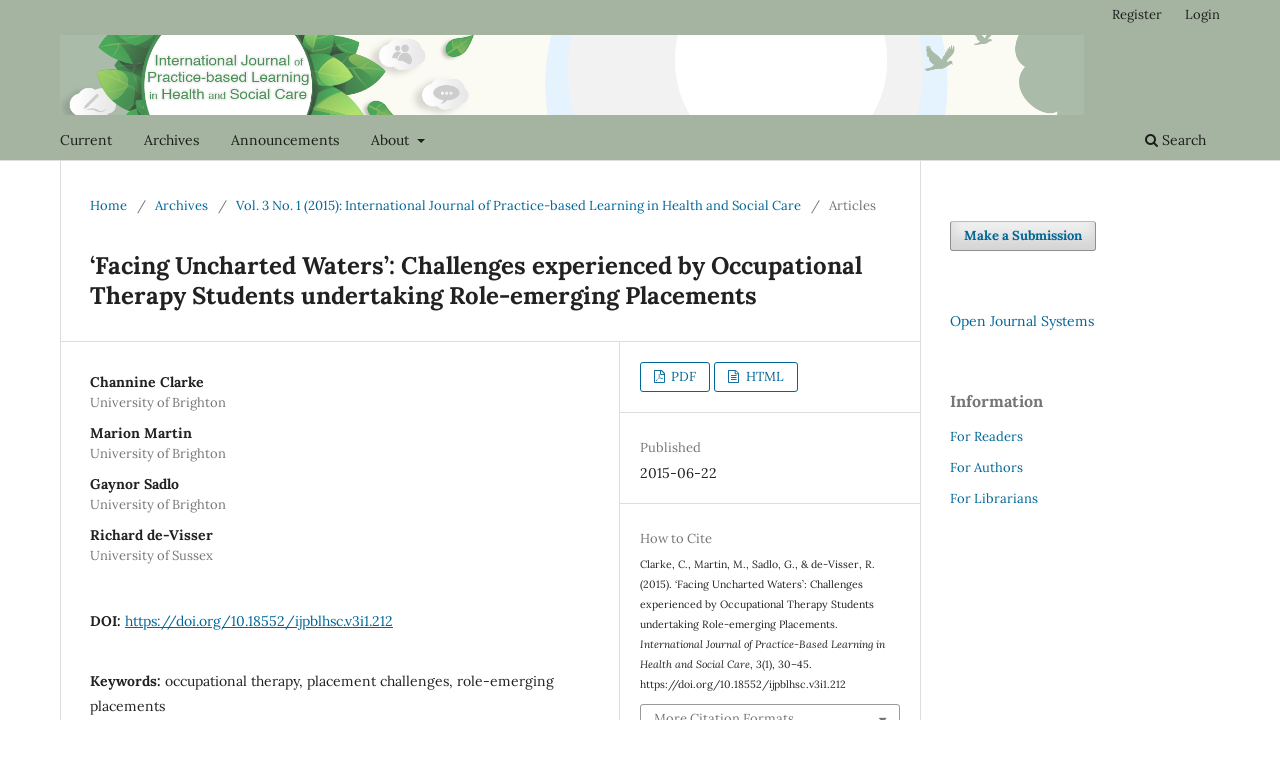

--- FILE ---
content_type: text/html; charset=utf-8
request_url: https://publications.coventry.ac.uk/index.php/pblh/article/view/212
body_size: 8836
content:
<!DOCTYPE html>
<html lang="en-US" xml:lang="en-US">
<head>
	<meta charset="utf-8">
	<meta name="viewport" content="width=device-width, initial-scale=1.0">
	<title>
		‘Facing Uncharted Waters’: Challenges experienced by Occupational Therapy Students undertaking Role-emerging Placements
							| International Journal of Practice-based Learning in Health and Social Care
			</title>

	
<meta name="generator" content="Open Journal Systems 3.3.0.8">
<link rel="schema.DC" href="http://purl.org/dc/elements/1.1/" />
<meta name="DC.Creator.PersonalName" content="Channine Clarke"/>
<meta name="DC.Creator.PersonalName" content="Marion Martin"/>
<meta name="DC.Creator.PersonalName" content="Gaynor Sadlo"/>
<meta name="DC.Creator.PersonalName" content="Richard de-Visser"/>
<meta name="DC.Date.created" scheme="ISO8601" content="2015-06-22"/>
<meta name="DC.Date.dateSubmitted" scheme="ISO8601" content="2015-06-22"/>
<meta name="DC.Date.issued" scheme="ISO8601" content="2015-07-03"/>
<meta name="DC.Date.modified" scheme="ISO8601" content="2022-01-24"/>
<meta name="DC.Description" xml:lang="en" content="Role-emerging placements, which take place in settings where there are no on-site occupational therapy educators, are increasingly being used within occupational therapy curricula internationally. Although literature on such placements is increasing, little has explored the early stages and demands of such placements. Interpretative phenomenological analysis was used to gain an understanding of how five MSc pre-registration occupational therapy students experienced and ascribed meaning to their role-emerging placements. Interviews were carried out with the students within one month of their role-emerging placement. This article explores one of the themes that emerged from the study, ‘Thrown in’, that reflected the challenges students faced in the early days of their placement. Key findings revealed that students found the early stages of placement cognitively, emotionally and ontologically demanding. They felt temporarily lost, anxious and overwhelmed by their experience, which impacted on their sense of self. Recommendation is made that consideration is given to students’ ontological discomfort, or ‘sense of being’ on placement and pre-placement preparation."/>
<meta name="DC.Format" scheme="IMT" content="application/pdf"/>
<meta name="DC.Format" scheme="IMT" content="text/html"/>
<meta name="DC.Identifier" content="212"/>
<meta name="DC.Identifier.pageNumber" content="30-45"/>
<meta name="DC.Identifier.DOI" content="10.18552/ijpblhsc.v3i1.212"/>
<meta name="DC.Identifier.URI" content="https://publications.coventry.ac.uk/index.php/pblh/article/view/212"/>
<meta name="DC.Language" scheme="ISO639-1" content="en"/>
<meta name="DC.Rights" content="Copyright (c)  "/>
<meta name="DC.Rights" content=""/>
<meta name="DC.Source" content="International Journal of Practice-based Learning in Health and Social Care"/>
<meta name="DC.Source.ISSN" content="2051-6223"/>
<meta name="DC.Source.Issue" content="1"/>
<meta name="DC.Source.Volume" content="3"/>
<meta name="DC.Source.URI" content="https://publications.coventry.ac.uk/index.php/pblh"/>
<meta name="DC.Subject" xml:lang="en" content="occupational therapy"/>
<meta name="DC.Subject" xml:lang="en" content="placement challenges"/>
<meta name="DC.Subject" xml:lang="en" content="role-emerging placements"/>
<meta name="DC.Title" content="‘Facing Uncharted Waters’: Challenges experienced by Occupational Therapy Students undertaking Role-emerging Placements"/>
<meta name="DC.Type" content="Text.Serial.Journal"/>
<meta name="DC.Type" xml:lang="en" content="Interpretative phenomenology"/>
<meta name="DC.Type.articleType" content="Articles"/>
<meta name="gs_meta_revision" content="1.1"/>
<meta name="citation_journal_title" content="International Journal of Practice-based Learning in Health and Social Care"/>
<meta name="citation_journal_abbrev" content="IJPBL"/>
<meta name="citation_issn" content="2051-6223"/> 
<meta name="citation_author" content="Channine Clarke"/>
<meta name="citation_author_institution" content="University of Brighton"/>
<meta name="citation_author" content="Marion Martin"/>
<meta name="citation_author_institution" content="University of Brighton"/>
<meta name="citation_author" content="Gaynor Sadlo"/>
<meta name="citation_author_institution" content="University of Brighton"/>
<meta name="citation_author" content="Richard de-Visser"/>
<meta name="citation_author_institution" content="University of Sussex"/>
<meta name="citation_title" content="‘Facing Uncharted Waters’: Challenges experienced by Occupational Therapy Students undertaking Role-emerging Placements"/>
<meta name="citation_language" content="en"/>
<meta name="citation_date" content="2015/06/22"/>
<meta name="citation_volume" content="3"/>
<meta name="citation_issue" content="1"/>
<meta name="citation_firstpage" content="30"/>
<meta name="citation_lastpage" content="45"/>
<meta name="citation_doi" content="10.18552/ijpblhsc.v3i1.212"/>
<meta name="citation_abstract_html_url" content="https://publications.coventry.ac.uk/index.php/pblh/article/view/212"/>
<meta name="citation_keywords" xml:lang="en" content="occupational therapy"/>
<meta name="citation_keywords" xml:lang="en" content="placement challenges"/>
<meta name="citation_keywords" xml:lang="en" content="role-emerging placements"/>
<meta name="citation_pdf_url" content="https://publications.coventry.ac.uk/index.php/pblh/article/download/212/pdf"/>
<meta name="citation_fulltext_html_url" content="https://publications.coventry.ac.uk/index.php/pblh/article/view/212/html"/>
<meta name="citation_reference" content="Alsop, A., Donald, M. (1996) Making the most of fieldwork education: a practical approach. London: Chapman Hall"/>
<meta name="citation_reference" content="Banks, S. and Head, B. (2004) ‘Partnering Occupational Therapy and Community Development’. Canadian Journal of Occupational Therapy 71 (1), 5-8"/>
<meta name="citation_reference" content="Barnett, R. (2007) A Will to Learn. Maidenhead: Open University Press, McGraw Hill."/>
<meta name="citation_reference" content="Bilics, A.R., Lamothe, H. and Murphy, C. (2002) ‘The Community Practicum: an Opportunity to Synthesise Learning for Emerging Practices’. Occupational Therapy in Healthcare 16, 69-73."/>
<meta name="citation_reference" content="Bossers, A., Cook, J., Polatajko, H. and Laine, C. (1997) ‘Understanding the Role-emerging Fieldwork Placement’. Canadian Journal of Occupational Therapy 64 (1), 70-81"/>
<meta name="citation_reference" content="Clarke, C. (2012) Occupational Therapy Students’ Experiences of Role-emerging Placements and their Influence on Professional Practice. Unpublished PhD Thesis. Brighton: University of Brighton"/>
<meta name="citation_reference" content="Clarke, C., Martin, M., Sadlo, G., de-Visser, R. (2014a) ‘The Development on an Authentic Professional Identify on Role-emerging Placements’. British Journal of Occupational Therapy 77 (5), 222-229"/>
<meta name="citation_reference" content=""/>
<meta name="citation_reference" content="Clarke, C., de-Visser, R., Martin, M., Sadlo, G. (2014b) ‘Role-emerging Placements: a Useful Model for Occupational Therapy Practice Education? A Review of the Literature’. International Journal of Practice-based Learning in Health and Social Care 2 (2), 14-26"/>
<meta name="citation_reference" content="Clarke, C., Martin, M., de-Visser, R., Sadlo, G. (2015) ‘Sustaining Professional Identity in Practice Following Role-emerging Placements’. British Journal of Occupational Therapy 78 (1), 42-50"/>
<meta name="citation_reference" content="College of Occupational Therapists (2006) Developing the Occupational Therapy Profession: Providing New Work-based Learning Opportunities for Students. London: COT"/>
<meta name="citation_reference" content="Cooper, R. and Raine, R. (2009) ‘Role-emerging Placements are an Essential Risk for the Development of theOccupational Therapy Profession: the Debate’. British Journal of Occupational Therapy 72 (9), 416-418"/>
<meta name="citation_reference" content="Dancza, K., Warren, A., Copley, J., Rodger, S., Moran, M., Mckay, E. and Taylor, A. (2013) ‘Learning Experiences on Role-emerging Placements: An Exploration from the Students’ Perspective. Australian Occupational Therapy Journal 60 (6), 427-435"/>
<meta name="citation_reference" content="Edwards, M. and Thew, M. (2011) ‘Models of role emerging placements’. in Role Emerging Occupational Therapy. ed. by Thew,M. Edwards, M. Baptiste, S. and Molineux, M.. Chichester: Wiley-Blackwell, 15-35"/>
<meta name="citation_reference" content="Evans, N.J., Forney, D.S., Guido, F.M., Patton, L.D. and Renn, K.A. (2010) Student Development in College: Theory, Research and practice. 2nd edn. San Francisco: Jossey-Bass"/>
<meta name="citation_reference" content="Fieldhouse, F. and Fedden, T. (2009) ‘Exploring the Learning Process on a Role-emerging Practice Placement: a Qualitative Study’. British Journal of Occupational Therapy 72 (7), 302-307"/>
<meta name="citation_reference" content="Fisher, A. and Savin-Baden, M. (2002) ‘Modernising Fieldwork, Part 2: Realising the Potential’. British Journal of Occupational Therapy 65 (6), 275-282"/>
<meta name="citation_reference" content="Fortune, T., Farnworth, L. and McKinstry, C. (2006) ‘Project-focussed Fieldwork: Core Business or Fieldwork Fillers?’ Australian Occupational Therapy Journal 53, 233-236"/>
<meta name="citation_reference" content="Gilbert Hunt, S. (2006) ‘A Practice Placement Education Model Based upon a Primary Health Care Perspective Used in South Australia’. British Journal of Occupational Therapy 69 (2), 81-85"/>
<meta name="citation_reference" content="Healy, J. (2005) ‘Practice placements: at breaking point?’. OT News 2, 35"/>
<meta name="citation_reference" content="Hook, A. and Kenney, C. (2007) ‘Evaluating Role Emerging Placements’. OT News 7, 25"/>
<meta name="citation_reference" content="Huddleston, R. (1999) ‘Clinical Placements for the Professions Allied to Medicine, Part 1: a Summary’. British Journal of Occupational Therapy62 (5), 213-219"/>
<meta name="citation_reference" content="James, C. and Prigg, A. (2004) ‘A Self-directed Fieldwork Program to Provide Alternative Occupational Health Placements for Undergraduate Occupational Therapy Students’. Australian Occupational Therapy Journal 51, 60-68"/>
<meta name="citation_reference" content="Jarvis, P. (2010) Adult Education and Lifelong Learning, Theory and Practice. 4th edn. Oxon: Routledge"/>
<meta name="citation_reference" content="Kirke, P., Layton, N. and Sim, J. (2007) ‘Informing Fieldwork Design: Key Elements to Quality in Fieldwork Education for Undergraduate Occupational Therapy Students’. Australian Occupational Therapy Journal54, 13-22"/>
<meta name="citation_reference" content="Lave, J. and Wenger, E. (2003) Situated Learning: Legitimate Peripheral Participation. Cambridge: Cambridge University Press"/>
<meta name="citation_reference" content="Mackenzie, A., Craik, C., Tempest, S., Cordingly, K., Buckingham, I. and Hale, S. (2007) ‘Interprofessional Learning in Practice’. British Journal of Occupational Therapy 70 (8), 358-361"/>
<meta name="citation_reference" content="Martin, M., Morris, J., Moore A., Sadlo, G. and Crouch, V. (2004) ‘Evaluating Practice Education Models in Occupational Therapy: Comparing 1:1, 2:1 and 3:1 Placements’. British Journal of Occupational Therapy 67 (5), 192-200"/>
<meta name="citation_reference" content="Mulholland, S. and Derdall, M. (2005) ‘A Strategy for Supervising Occupational Therapy Students at Community Sites’. Occupational Therapy International 12 (1), 28-43"/>
<meta name="citation_reference" content="Overton A, Clarke M, Thomas Y (2009) ‘A Review of Non-traditional Occupational Therapy Practice Placement Education: a Focus on Role-emerging and Project Placements’. British Journal of Occupational Therapy 72 (7), 294-301"/>
<meta name="citation_reference" content=""/>
<meta name="citation_reference" content="Prigg, A. and Mackenzie, L. (2002) ‘Project Placements for Undergraduate Occupational Therapy Students: Design, Implementation and Evaluation’. Occupational Therapy International 9 (3), 210-236"/>
<meta name="citation_reference" content="Rodger, S., Thomas, Y., Dickson, D., McBryde, C., Broadbridge, J., Hawkins, R and Edwards, A. (2007) ‘Putting Students to Work: Valuing Fieldwork Placements as a Mechanism for Recruitment and Shaping the Future Occupational Therapy Workforce’. Australian Occupational Therapy Journa54, 94-97"/>
<meta name="citation_reference" content="Rodger, S., Thomas, Y., Holley, S., Springfield, E., Broadbridge, J., Greber, C., Mcbryde, C., Hawkins, R., Banks, R. (2009) ‘Increasing the Occupational Therapy Mental Health Workforce through Innovative Practice Education: Evaluation of an Innovative Practice Education Placement Trial in Mental Health’. Australian Occupational Therapy Journal 56 (6), 409-417"/>
<meta name="citation_reference" content="Sadlo, G. and Craik, C. (2005) ‘Time for Creative Action’. OT News 3, 22"/>
<meta name="citation_reference" content="Shaw, R. (2010) Embedding Reflexivity Within Experiential Qualitative Psychology. Qualitative Research in Psychology 7, 233-243"/>
<meta name="citation_reference" content="Smith, J.A., Flowers, P. and Larkin, M. (2009) Interpretative Phenomenological Analysis. London: SAGE Publications Ltd."/>
<meta name="citation_reference" content="Soloman, P. and Jung, B. (2006) ‘An Interprofessional Role-emerging Placement in HIV Rehabilitation’. International Journal of Therapy and Rehabilitation 13 (2), 59-64"/>
<meta name="citation_reference" content="Sweeney, G., Webley, P. and Treacher, A. (2001) ‘Supervision in Occupational Therapy, Part 2: the Supervisee's Dilemma’. British Journal of Occupational Therapy 64 (8), 380-386"/>
<meta name="citation_reference" content="Thew, M., Hargreaves, A. and Cronin-Davis, J. (2008) ‘An Evaluation of Role-emerging Practice Placement Model for a Full Cohort of Occupational Therapy Students’. British Journal of Occupational Therapy 71 (8), 348-353"/>
<meta name="citation_reference" content="Thew, M., Edwards, M., Baptiste, S. and Molineux, M. (2011) Role Emerging Occupational Therapy. Maximising Occupation-Focused Practice. Chichester: Wiley-Blackwell"/>
<meta name="citation_reference" content="Thomas, Y. and Rodger, S. (2011) Successful Role Emerging Placements: It is all in the Preparation. In Role Emerging Occupational Therapy ed. by Thew, M. Edwards, M. Baptiste,S. and Molineux, M. . Chichester: Wiley-Blackwell, 39-53"/>
<meta name="citation_reference" content="Totten, C. and Pratt, J. (2001) ‘Innovation in Fieldwork Education: Working with Members of the Homeless Population in Glasgow’. British Journal of Occupational Therapy 64 (11), 559-563"/>
<meta name="citation_reference" content="Warren, A., Dancza, K., McKay, E., Taylor, A., Moran, M., Rodger, S. and Copely, J. (2013) Supervising Role-emerging Placements: Creating Opportunities for Innovation. Australian Occupational Therapy Journal 60 no. s1, 1-50"/>
<meta name="citation_reference" content="Westmorland, M.J. and Jung, B. (1997) ‘Educational Partnerships: Student and Faculty Involvement’. British Journal of Therapy and Rehabilitation 4 (12), 671-675"/>
<meta name="citation_reference" content="Wilcock, J., Sledding, F. and Kershaw, A. (2009) ‘Role-emerging Placements: the Educators' Experience’. OT News 9, 24"/>
<meta name="citation_reference" content="Wisnewski, J.J. (2013) Heidegger: An Introduction. Plymouth: Rowman and Littlefield Publishers"/>
<meta name="citation_reference" content="Wood, A. (2005) ‘Student Practice Contexts: Changing Face, Changing Place’. British Journal of Occupational Therapy 68 (8), 375-378"/>
<meta name="citation_reference" content="Yardley, L. (2008) Demonstrating Validity in Qualitative Psychology. In Qualitative Psychology: a Practical Guide to Research Methods. 2nd edn. ed. by Smith, J.A.. London: SAGE Publications Ltd., 235-251"/>
	<link rel="stylesheet" href="https://publications.coventry.ac.uk/index.php/pblh/$$$call$$$/page/page/css?name=stylesheet" type="text/css" /><link rel="stylesheet" href="https://publications.coventry.ac.uk/index.php/pblh/$$$call$$$/page/page/css?name=font" type="text/css" /><link rel="stylesheet" href="https://publications.coventry.ac.uk/lib/pkp/styles/fontawesome/fontawesome.css?v=3.3.0.8" type="text/css" /><link rel="stylesheet" href="https://publications.coventry.ac.uk/plugins/generic/orcidProfile/css/orcidProfile.css?v=3.3.0.8" type="text/css" />
</head>
<body class="pkp_page_article pkp_op_view has_site_logo" dir="ltr">

	<div class="pkp_structure_page">

				<header class="pkp_structure_head" id="headerNavigationContainer" role="banner">
						 <nav class="cmp_skip_to_content" aria-label="Jump to content links">
	<a href="#pkp_content_main">Skip to main content</a>
	<a href="#siteNav">Skip to main navigation menu</a>
		<a href="#pkp_content_footer">Skip to site footer</a>
</nav>

			<div class="pkp_head_wrapper">

				<div class="pkp_site_name_wrapper">
					<button class="pkp_site_nav_toggle">
						<span>Open Menu</span>
					</button>
										<div class="pkp_site_name">
																<a href="						https://publications.coventry.ac.uk/index.php/pblh/index
					" class="is_img">
							<img src="https://publications.coventry.ac.uk/public/journals/3/pageHeaderLogoImage_en_US.png" width="1920" height="150" alt="Website banner for International Journal of Practice-based Learning in Health and Social Care" />
						</a>
										</div>
				</div>

				
				<nav class="pkp_site_nav_menu" aria-label="Site Navigation">
					<a id="siteNav"></a>
					<div class="pkp_navigation_primary_row">
						<div class="pkp_navigation_primary_wrapper">
																				<ul id="navigationPrimary" class="pkp_navigation_primary pkp_nav_list">
								<li class="">
				<a href="https://publications.coventry.ac.uk/index.php/pblh/issue/current">
					Current
				</a>
							</li>
								<li class="">
				<a href="https://publications.coventry.ac.uk/index.php/pblh/issue/archive">
					Archives
				</a>
							</li>
								<li class="">
				<a href="https://publications.coventry.ac.uk/index.php/pblh/announcement">
					Announcements
				</a>
							</li>
								<li class="">
				<a href="https://publications.coventry.ac.uk/index.php/pblh/about">
					About
				</a>
									<ul>
																					<li class="">
									<a href="https://publications.coventry.ac.uk/index.php/pblh/about">
										About the Journal
									</a>
								</li>
																												<li class="">
									<a href="https://publications.coventry.ac.uk/index.php/pblh/about/submissions">
										Submissions
									</a>
								</li>
																												<li class="">
									<a href="https://publications.coventry.ac.uk/index.php/pblh/about/editorialTeam">
										Editorial Team
									</a>
								</li>
																												<li class="">
									<a href="https://publications.coventry.ac.uk/index.php/pblh/about/contact">
										Contact
									</a>
								</li>
																		</ul>
							</li>
			</ul>

				

																						<div class="pkp_navigation_search_wrapper">
									<a href="https://publications.coventry.ac.uk/index.php/pblh/search" class="pkp_search pkp_search_desktop">
										<span class="fa fa-search" aria-hidden="true"></span>
										Search
									</a>
								</div>
													</div>
					</div>
					<div class="pkp_navigation_user_wrapper" id="navigationUserWrapper">
							<ul id="navigationUser" class="pkp_navigation_user pkp_nav_list">
								<li class="profile">
				<a href="https://publications.coventry.ac.uk/index.php/pblh/user/register">
					Register
				</a>
							</li>
								<li class="profile">
				<a href="https://publications.coventry.ac.uk/index.php/pblh/login">
					Login
				</a>
							</li>
										</ul>

					</div>
				</nav>
			</div><!-- .pkp_head_wrapper -->
		</header><!-- .pkp_structure_head -->

						<div class="pkp_structure_content has_sidebar">
			<div class="pkp_structure_main" role="main">
				<a id="pkp_content_main"></a>

<div class="page page_article">
			<nav class="cmp_breadcrumbs" role="navigation" aria-label="You are here:">
	<ol>
		<li>
			<a href="https://publications.coventry.ac.uk/index.php/pblh/index">
				Home
			</a>
			<span class="separator">/</span>
		</li>
		<li>
			<a href="https://publications.coventry.ac.uk/index.php/pblh/issue/archive">
				Archives
			</a>
			<span class="separator">/</span>
		</li>
					<li>
				<a href="https://publications.coventry.ac.uk/index.php/pblh/issue/view/Volume%203%2C%20Issue%201%2C%20April%202015">
					Vol. 3 No. 1 (2015): International Journal of Practice-based Learning in Health and Social Care
				</a>
				<span class="separator">/</span>
			</li>
				<li class="current" aria-current="page">
			<span aria-current="page">
									Articles
							</span>
		</li>
	</ol>
</nav>
	
		  	 <article class="obj_article_details">

		
	<h1 class="page_title">
		‘Facing Uncharted Waters’: Challenges experienced by Occupational Therapy Students undertaking Role-emerging Placements
	</h1>

	
	<div class="row">
		<div class="main_entry">

							<section class="item authors">
					<h2 class="pkp_screen_reader">Authors</h2>
					<ul class="authors">
											<li>
							<span class="name">
								Channine Clarke
							</span>
															<span class="affiliation">
									University of Brighton
																	</span>
																				</li>
											<li>
							<span class="name">
								Marion Martin
							</span>
															<span class="affiliation">
									University of Brighton
																	</span>
																				</li>
											<li>
							<span class="name">
								Gaynor Sadlo
							</span>
															<span class="affiliation">
									University of Brighton
																	</span>
																				</li>
											<li>
							<span class="name">
								Richard de-Visser
							</span>
															<span class="affiliation">
									University of Sussex
																	</span>
																				</li>
										</ul>
				</section>
			
																												<section class="item doi">
						<h2 class="label">
														DOI:
						</h2>
						<span class="value">
							<a href="https://doi.org/10.18552/ijpblhsc.v3i1.212">
								https://doi.org/10.18552/ijpblhsc.v3i1.212
							</a>
						</span>
					</section>
							
									<section class="item keywords">
				<h2 class="label">
										Keywords:
				</h2>
				<span class="value">
											occupational therapy, 											placement challenges, 											role-emerging placements									</span>
			</section>
			
										<section class="item abstract">
					<h2 class="label">Abstract</h2>
					<p>Role-emerging placements, which take place in settings where there are no on-site occupational therapy educators, are increasingly being used within occupational therapy curricula internationally. Although literature on such placements is increasing, little has explored the early stages and demands of such placements. Interpretative phenomenological analysis was used to gain an understanding of how five MSc pre-registration occupational therapy students experienced and ascribed meaning to their role-emerging placements. Interviews were carried out with the students within one month of their role-emerging placement. This article explores one of the themes that emerged from the study, ‘Thrown in’, that reflected the challenges students faced in the early days of their placement. Key findings revealed that students found the early stages of placement cognitively, emotionally and ontologically demanding. They felt temporarily lost, anxious and overwhelmed by their experience, which impacted on their sense of self. Recommendation is made that consideration is given to students’ ontological discomfort, or ‘sense of being’ on placement and pre-placement preparation.</p>
				</section>
			
			

																																								
										<section class="item references">
					<h2 class="label">
						References
					</h2>
					<div class="value">
																					<p>Alsop, A., Donald, M. (1996) Making the most of fieldwork education: a practical approach. London: Chapman Hall </p>
															<p>Banks, S. and Head, B. (2004) ‘Partnering Occupational Therapy and Community Development’. Canadian Journal of Occupational Therapy 71 (1), 5-8 </p>
															<p>Barnett, R. (2007) A Will to Learn. Maidenhead: Open University Press, McGraw Hill. </p>
															<p>Bilics, A.R., Lamothe, H. and Murphy, C. (2002) ‘The Community Practicum: an Opportunity to Synthesise Learning for Emerging Practices’. Occupational Therapy in Healthcare 16, 69-73. </p>
															<p>Bossers, A., Cook, J., Polatajko, H. and Laine, C. (1997) ‘Understanding the Role-emerging Fieldwork Placement’. Canadian Journal of Occupational Therapy 64 (1), 70-81 </p>
															<p>Clarke, C. (2012) Occupational Therapy Students’ Experiences of Role-emerging Placements and their Influence on Professional Practice. Unpublished PhD Thesis. Brighton: University of Brighton </p>
															<p>Clarke, C., Martin, M., Sadlo, G., de-Visser, R. (2014a) ‘The Development on an Authentic Professional Identify on Role-emerging Placements’. British Journal of Occupational Therapy 77 (5), 222-229 </p>
															<p> </p>
															<p>Clarke, C., de-Visser, R., Martin, M., Sadlo, G. (2014b) ‘Role-emerging Placements: a Useful Model for Occupational Therapy Practice Education? A Review of the Literature’. International Journal of Practice-based Learning in Health and Social Care 2 (2), 14-26 </p>
															<p>Clarke, C., Martin, M., de-Visser, R., Sadlo, G. (2015) ‘Sustaining Professional Identity in Practice Following Role-emerging Placements’. British Journal of Occupational Therapy 78 (1), 42-50 </p>
															<p>College of Occupational Therapists (2006) Developing the Occupational Therapy Profession: Providing New Work-based Learning Opportunities for Students. London: COT </p>
															<p>Cooper, R. and Raine, R. (2009) ‘Role-emerging Placements are an Essential Risk for the Development of theOccupational Therapy Profession: the Debate’. British Journal of Occupational Therapy 72 (9), 416-418 </p>
															<p>Dancza, K., Warren, A., Copley, J., Rodger, S., Moran, M., Mckay, E. and Taylor, A. (2013) ‘Learning Experiences on Role-emerging Placements: An Exploration from the Students’ Perspective. Australian Occupational Therapy Journal 60 (6), 427-435 </p>
															<p>Edwards, M. and Thew, M. (2011) ‘Models of role emerging placements’. in Role Emerging Occupational Therapy. ed. by Thew,M. Edwards, M. Baptiste, S. and Molineux, M.. Chichester: Wiley-Blackwell, 15-35 </p>
															<p>Evans, N.J., Forney, D.S., Guido, F.M., Patton, L.D. and Renn, K.A. (2010) Student Development in College: Theory, Research and practice. 2nd edn. San Francisco: Jossey-Bass </p>
															<p>Fieldhouse, F. and Fedden, T. (2009) ‘Exploring the Learning Process on a Role-emerging Practice Placement: a Qualitative Study’. British Journal of Occupational Therapy 72 (7), 302-307 </p>
															<p>Fisher, A. and Savin-Baden, M. (2002) ‘Modernising Fieldwork, Part 2: Realising the Potential’. British Journal of Occupational Therapy 65 (6), 275-282 </p>
															<p>Fortune, T., Farnworth, L. and McKinstry, C. (2006) ‘Project-focussed Fieldwork: Core Business or Fieldwork Fillers?’ Australian Occupational Therapy Journal 53, 233-236 </p>
															<p>Gilbert Hunt, S. (2006) ‘A Practice Placement Education Model Based upon a Primary Health Care Perspective Used in South Australia’. British Journal of Occupational Therapy 69 (2), 81-85 </p>
															<p>Healy, J. (2005) ‘Practice placements: at breaking point?’. OT News 2, 35 </p>
															<p>Hook, A. and Kenney, C. (2007) ‘Evaluating Role Emerging Placements’. OT News 7, 25 </p>
															<p>Huddleston, R. (1999) ‘Clinical Placements for the Professions Allied to Medicine, Part 1: a Summary’. British Journal of Occupational Therapy62 (5), 213-219 </p>
															<p>James, C. and Prigg, A. (2004) ‘A Self-directed Fieldwork Program to Provide Alternative Occupational Health Placements for Undergraduate Occupational Therapy Students’. Australian Occupational Therapy Journal 51, 60-68 </p>
															<p>Jarvis, P. (2010) Adult Education and Lifelong Learning, Theory and Practice. 4th edn. Oxon: Routledge </p>
															<p>Kirke, P., Layton, N. and Sim, J. (2007) ‘Informing Fieldwork Design: Key Elements to Quality in Fieldwork Education for Undergraduate Occupational Therapy Students’. Australian Occupational Therapy Journal54, 13-22 </p>
															<p>Lave, J. and Wenger, E. (2003) Situated Learning: Legitimate Peripheral Participation. Cambridge: Cambridge University Press </p>
															<p>Mackenzie, A., Craik, C., Tempest, S., Cordingly, K., Buckingham, I. and Hale, S. (2007) ‘Interprofessional Learning in Practice’. British Journal of Occupational Therapy 70 (8), 358-361 </p>
															<p>Martin, M., Morris, J., Moore A., Sadlo, G. and Crouch, V. (2004) ‘Evaluating Practice Education Models in Occupational Therapy: Comparing 1:1, 2:1 and 3:1 Placements’. British Journal of Occupational Therapy 67 (5), 192-200 </p>
															<p>Mulholland, S. and Derdall, M. (2005) ‘A Strategy for Supervising Occupational Therapy Students at Community Sites’. Occupational Therapy International 12 (1), 28-43 </p>
															<p>Overton A, Clarke M, Thomas Y (2009) ‘A Review of Non-traditional Occupational Therapy Practice Placement Education: a Focus on Role-emerging and Project Placements’. British Journal of Occupational Therapy 72 (7), 294-301 </p>
															<p> </p>
															<p>Prigg, A. and Mackenzie, L. (2002) ‘Project Placements for Undergraduate Occupational Therapy Students: Design, Implementation and Evaluation’. Occupational Therapy International 9 (3), 210-236 </p>
															<p>Rodger, S., Thomas, Y., Dickson, D., McBryde, C., Broadbridge, J., Hawkins, R and Edwards, A. (2007) ‘Putting Students to Work: Valuing Fieldwork Placements as a Mechanism for Recruitment and Shaping the Future Occupational Therapy Workforce’. Australian Occupational Therapy Journa54, 94-97 </p>
															<p>Rodger, S., Thomas, Y., Holley, S., Springfield, E., Broadbridge, J., Greber, C., Mcbryde, C., Hawkins, R., Banks, R. (2009) ‘Increasing the Occupational Therapy Mental Health Workforce through Innovative Practice Education: Evaluation of an Innovative Practice Education Placement Trial in Mental Health’. Australian Occupational Therapy Journal 56 (6), 409-417 </p>
															<p>Sadlo, G. and Craik, C. (2005) ‘Time for Creative Action’. OT News 3, 22 </p>
															<p>Shaw, R. (2010) Embedding Reflexivity Within Experiential Qualitative Psychology. Qualitative Research in Psychology 7, 233-243 </p>
															<p>Smith, J.A., Flowers, P. and Larkin, M. (2009) Interpretative Phenomenological Analysis. London: SAGE Publications Ltd. </p>
															<p>Soloman, P. and Jung, B. (2006) ‘An Interprofessional Role-emerging Placement in HIV Rehabilitation’. International Journal of Therapy and Rehabilitation 13 (2), 59-64 </p>
															<p>Sweeney, G., Webley, P. and Treacher, A. (2001) ‘Supervision in Occupational Therapy, Part 2: the Supervisee's Dilemma’. British Journal of Occupational Therapy 64 (8), 380-386 </p>
															<p>Thew, M., Hargreaves, A. and Cronin-Davis, J. (2008) ‘An Evaluation of Role-emerging Practice Placement Model for a Full Cohort of Occupational Therapy Students’. British Journal of Occupational Therapy 71 (8), 348-353 </p>
															<p>Thew, M., Edwards, M., Baptiste, S. and Molineux, M. (2011) Role Emerging Occupational Therapy. Maximising Occupation-Focused Practice. Chichester: Wiley-Blackwell </p>
															<p>Thomas, Y. and Rodger, S. (2011) Successful Role Emerging Placements: It is all in the Preparation. In Role Emerging Occupational Therapy ed. by Thew, M. Edwards, M. Baptiste,S. and Molineux, M. . Chichester: Wiley-Blackwell, 39-53 </p>
															<p>Totten, C. and Pratt, J. (2001) ‘Innovation in Fieldwork Education: Working with Members of the Homeless Population in Glasgow’. British Journal of Occupational Therapy 64 (11), 559-563 </p>
															<p>Warren, A., Dancza, K., McKay, E., Taylor, A., Moran, M., Rodger, S. and Copely, J. (2013) Supervising Role-emerging Placements: Creating Opportunities for Innovation. Australian Occupational Therapy Journal 60 no. s1, 1-50 </p>
															<p>Westmorland, M.J. and Jung, B. (1997) ‘Educational Partnerships: Student and Faculty Involvement’. British Journal of Therapy and Rehabilitation 4 (12), 671-675 </p>
															<p>Wilcock, J., Sledding, F. and Kershaw, A. (2009) ‘Role-emerging Placements: the Educators' Experience’. OT News 9, 24 </p>
															<p>Wisnewski, J.J. (2013) Heidegger: An Introduction. Plymouth: Rowman and Littlefield Publishers </p>
															<p>Wood, A. (2005) ‘Student Practice Contexts: Changing Face, Changing Place’. British Journal of Occupational Therapy 68 (8), 375-378 </p>
															<p>Yardley, L. (2008) Demonstrating Validity in Qualitative Psychology. In Qualitative Psychology: a Practical Guide to Research Methods. 2nd edn. ed. by Smith, J.A.. London: SAGE Publications Ltd., 235-251 </p>
																		</div>
				</section>
			
		</div><!-- .main_entry -->

		<div class="entry_details">

						
										<div class="item galleys">
					<h2 class="pkp_screen_reader">
						Downloads
					</h2>
					<ul class="value galleys_links">
													<li>
								
	
							

<a class="obj_galley_link pdf" href="https://publications.coventry.ac.uk/index.php/pblh/article/view/212/pdf">

		
	PDF

	</a>
							</li>
													<li>
								
	
							

<a class="obj_galley_link file" href="https://publications.coventry.ac.uk/index.php/pblh/article/view/212/html">

		
	HTML

	</a>
							</li>
											</ul>
				</div>
						
						<div class="item published">
				<section class="sub_item">
					<h2 class="label">
						Published
					</h2>
					<div class="value">
																			<span>2015-06-22</span>
																	</div>
				</section>
							</div>
			
										<div class="item citation">
					<section class="sub_item citation_display">
						<h2 class="label">
							How to Cite
						</h2>
						<div class="value">
							<div id="citationOutput" role="region" aria-live="polite">
								<div class="csl-bib-body">
  <div class="csl-entry">Clarke, C., Martin, M., Sadlo, G., &#38; de-Visser, R. (2015). ‘Facing Uncharted Waters’: Challenges experienced by Occupational Therapy Students undertaking Role-emerging Placements. <i>International Journal of Practice-Based Learning in Health and Social Care</i>, <i>3</i>(1), 30–45. https://doi.org/10.18552/ijpblhsc.v3i1.212</div>
</div>
							</div>
							<div class="citation_formats">
								<button class="cmp_button citation_formats_button" aria-controls="cslCitationFormats" aria-expanded="false" data-csl-dropdown="true">
									More Citation Formats
								</button>
								<div id="cslCitationFormats" class="citation_formats_list" aria-hidden="true">
									<ul class="citation_formats_styles">
																					<li>
												<a
													aria-controls="citationOutput"
													href="https://publications.coventry.ac.uk/index.php/pblh/citationstylelanguage/get/acm-sig-proceedings?submissionId=212&amp;publicationId=175"
													data-load-citation
													data-json-href="https://publications.coventry.ac.uk/index.php/pblh/citationstylelanguage/get/acm-sig-proceedings?submissionId=212&amp;publicationId=175&amp;return=json"
												>
													ACM
												</a>
											</li>
																					<li>
												<a
													aria-controls="citationOutput"
													href="https://publications.coventry.ac.uk/index.php/pblh/citationstylelanguage/get/acs-nano?submissionId=212&amp;publicationId=175"
													data-load-citation
													data-json-href="https://publications.coventry.ac.uk/index.php/pblh/citationstylelanguage/get/acs-nano?submissionId=212&amp;publicationId=175&amp;return=json"
												>
													ACS
												</a>
											</li>
																					<li>
												<a
													aria-controls="citationOutput"
													href="https://publications.coventry.ac.uk/index.php/pblh/citationstylelanguage/get/apa?submissionId=212&amp;publicationId=175"
													data-load-citation
													data-json-href="https://publications.coventry.ac.uk/index.php/pblh/citationstylelanguage/get/apa?submissionId=212&amp;publicationId=175&amp;return=json"
												>
													APA
												</a>
											</li>
																					<li>
												<a
													aria-controls="citationOutput"
													href="https://publications.coventry.ac.uk/index.php/pblh/citationstylelanguage/get/associacao-brasileira-de-normas-tecnicas?submissionId=212&amp;publicationId=175"
													data-load-citation
													data-json-href="https://publications.coventry.ac.uk/index.php/pblh/citationstylelanguage/get/associacao-brasileira-de-normas-tecnicas?submissionId=212&amp;publicationId=175&amp;return=json"
												>
													ABNT
												</a>
											</li>
																					<li>
												<a
													aria-controls="citationOutput"
													href="https://publications.coventry.ac.uk/index.php/pblh/citationstylelanguage/get/chicago-author-date?submissionId=212&amp;publicationId=175"
													data-load-citation
													data-json-href="https://publications.coventry.ac.uk/index.php/pblh/citationstylelanguage/get/chicago-author-date?submissionId=212&amp;publicationId=175&amp;return=json"
												>
													Chicago
												</a>
											</li>
																					<li>
												<a
													aria-controls="citationOutput"
													href="https://publications.coventry.ac.uk/index.php/pblh/citationstylelanguage/get/harvard-cite-them-right?submissionId=212&amp;publicationId=175"
													data-load-citation
													data-json-href="https://publications.coventry.ac.uk/index.php/pblh/citationstylelanguage/get/harvard-cite-them-right?submissionId=212&amp;publicationId=175&amp;return=json"
												>
													Harvard
												</a>
											</li>
																					<li>
												<a
													aria-controls="citationOutput"
													href="https://publications.coventry.ac.uk/index.php/pblh/citationstylelanguage/get/ieee?submissionId=212&amp;publicationId=175"
													data-load-citation
													data-json-href="https://publications.coventry.ac.uk/index.php/pblh/citationstylelanguage/get/ieee?submissionId=212&amp;publicationId=175&amp;return=json"
												>
													IEEE
												</a>
											</li>
																					<li>
												<a
													aria-controls="citationOutput"
													href="https://publications.coventry.ac.uk/index.php/pblh/citationstylelanguage/get/modern-language-association?submissionId=212&amp;publicationId=175"
													data-load-citation
													data-json-href="https://publications.coventry.ac.uk/index.php/pblh/citationstylelanguage/get/modern-language-association?submissionId=212&amp;publicationId=175&amp;return=json"
												>
													MLA
												</a>
											</li>
																					<li>
												<a
													aria-controls="citationOutput"
													href="https://publications.coventry.ac.uk/index.php/pblh/citationstylelanguage/get/turabian-fullnote-bibliography?submissionId=212&amp;publicationId=175"
													data-load-citation
													data-json-href="https://publications.coventry.ac.uk/index.php/pblh/citationstylelanguage/get/turabian-fullnote-bibliography?submissionId=212&amp;publicationId=175&amp;return=json"
												>
													Turabian
												</a>
											</li>
																					<li>
												<a
													aria-controls="citationOutput"
													href="https://publications.coventry.ac.uk/index.php/pblh/citationstylelanguage/get/vancouver?submissionId=212&amp;publicationId=175"
													data-load-citation
													data-json-href="https://publications.coventry.ac.uk/index.php/pblh/citationstylelanguage/get/vancouver?submissionId=212&amp;publicationId=175&amp;return=json"
												>
													Vancouver
												</a>
											</li>
																			</ul>
																			<div class="label">
											Download Citation
										</div>
										<ul class="citation_formats_styles">
																							<li>
													<a href="https://publications.coventry.ac.uk/index.php/pblh/citationstylelanguage/download/ris?submissionId=212&amp;publicationId=175">
														<span class="fa fa-download"></span>
														Endnote/Zotero/Mendeley (RIS)
													</a>
												</li>
																							<li>
													<a href="https://publications.coventry.ac.uk/index.php/pblh/citationstylelanguage/download/bibtex?submissionId=212&amp;publicationId=175">
														<span class="fa fa-download"></span>
														BibTeX
													</a>
												</li>
																					</ul>
																	</div>
							</div>
						</div>
					</section>
				</div>
			
										<div class="item issue">

											<section class="sub_item">
							<h2 class="label">
								Issue
							</h2>
							<div class="value">
								<a class="title" href="https://publications.coventry.ac.uk/index.php/pblh/issue/view/Volume%203%2C%20Issue%201%2C%20April%202015">
									Vol. 3 No. 1 (2015): International Journal of Practice-based Learning in Health and Social Care
								</a>
							</div>
						</section>
					
											<section class="sub_item">
							<h2 class="label">
								Section
							</h2>
							<div class="value">
								Articles
							</div>
						</section>
					
									</div>
			
															
										<div class="item copyright">
					<h2 class="label">
						License
					</h2>
										<p>Authors who publish with this journal agree to the following terms:</p><ol><li>Authors retain copyright and grant the journal right of first publication with the work simultaneously licensed under a  <a href="https://creativecommons.org/licenses/by-nc-nd/4.0/" target="_blank">Creative Commons License "Attribution-NonCommercial No Derivs 4.0 International" (CC BY-NC-ND 4.0)</a> <span>which permits others to use the publication as long as the authors are appropriately cited</span>.</li><li>Authors are able to enter into separate, additional contractual arrangements for the non-exclusive distribution of the journal's published version of the work (e.g., post it to an institutional repository or publish it in a book), with an acknowledgement of its initial publication in this journal.</li><li>Authors are permitted and encouraged to post their work online (e.g., in institutional repositories or on their website) prior to and during the submission process, as it can lead to productive exchanges, as well as earlier and greater citation of published work (See <a href="http://opcit.eprints.org/oacitation-biblio.html" target="_new">The Effect of Open Access</a>).</li><li>The Author grants to Coventry University an irrevocable, royalty-free, worldwide, non-exclusive licence to publish this article in this journal in addition to the licence granted at paragraph 1 of this copyright notice. </li></ol>
				</div>
			
			

		</div><!-- .entry_details -->
	</div><!-- .row -->

</article>

	<div id="articlesBySameAuthorList">
						<h3>Most read articles by the same author(s)</h3>

			<ul>
																													<li>
													Channine Clarke,
													Richard de Visser,
													Marion Martin,
													Gaynor Sadlo,
												<a href="https://publications.coventry.ac.uk/index.php/pblh/article/view/317">
							Role-emerging Placements: a Useful Model for Occupational Therapy Practice Education? A Review of the Literature
						</a>,
						<a href="https://publications.coventry.ac.uk/index.php/pblh/issue/view/Volume%202%2C%20Issue%202%2C%20July%202014">
							International Journal of Practice-based Learning in Health and Social Care: Vol. 2 No. 2 (2014): International Journal of Practice-based Learning in Health and Social Care
						</a>
					</li>
																													<li>
													Gaynor Sadlo,
												<a href="https://publications.coventry.ac.uk/index.php/pblh/article/view/313">
							Using problem-based learning during student placements to embed theory in practice
						</a>,
						<a href="https://publications.coventry.ac.uk/index.php/pblh/issue/view/Volume%202%2C%20Issue%201%2C%20Jnuary%202014">
							International Journal of Practice-based Learning in Health and Social Care: Vol. 2 No. 1 (2014): International Journal of Practice-Based Learning in Health and Social Care
						</a>
					</li>
																													<li>
													Channine Clarke,
													Richard De-Visser,
													Gaynor Sadlo,
												<a href="https://publications.coventry.ac.uk/index.php/pblh/article/view/508">
							From Trepidation to Transformation: Strategies Used by Occupational Therapy Students on Role-Emerging Placements
						</a>,
						<a href="https://publications.coventry.ac.uk/index.php/pblh/issue/view/36">
							International Journal of Practice-based Learning in Health and Social Care: Vol. 7 No. 1 (2019): Summer 2019
						</a>
					</li>
							</ul>
			<div id="articlesBySameAuthorPages">
				
			</div>
			</div>


</div><!-- .page -->

	</div><!-- pkp_structure_main -->

									<div class="pkp_structure_sidebar left" role="complementary" aria-label="Sidebar">
				<div class="pkp_block block_make_submission">
	<h2 class="pkp_screen_reader">
		Make a Submission
	</h2>

	<div class="content">
		<a class="block_make_submission_link" href="https://publications.coventry.ac.uk/index.php/pblh/about/submissions">
			Make a Submission
		</a>
	</div>
</div>
<div class="pkp_block block_developed_by">
	<h2 class="pkp_screen_reader">
		Developed By
	</h2>

	<div class="content">
		<a href="http://pkp.sfu.ca/ojs/">
			Open Journal Systems
		</a>
	</div>
</div>
<div class="pkp_block block_information">
	<h2 class="title">Information</h2>
	<div class="content">
		<ul>
							<li>
					<a href="https://publications.coventry.ac.uk/index.php/pblh/information/readers">
						For Readers
					</a>
				</li>
										<li>
					<a href="https://publications.coventry.ac.uk/index.php/pblh/information/authors">
						For Authors
					</a>
				</li>
										<li>
					<a href="https://publications.coventry.ac.uk/index.php/pblh/information/librarians">
						For Librarians
					</a>
				</li>
					</ul>
	</div>
</div>

			</div><!-- pkp_sidebar.left -->
			</div><!-- pkp_structure_content -->

<div class="pkp_structure_footer_wrapper" role="contentinfo">
	<a id="pkp_content_footer"></a>

	<div class="pkp_structure_footer">

					<div class="pkp_footer_content">
				<p>ISSN 2051-6223</p>
			</div>
		
		<div class="pkp_brand_footer" role="complementary">
			<a href="https://publications.coventry.ac.uk/index.php/pblh/about/aboutThisPublishingSystem">
				<img alt="More information about the publishing system, Platform and Workflow by OJS/PKP." src="https://publications.coventry.ac.uk/templates/images/ojs_brand.png">
			</a>
		</div>
	</div>
</div><!-- pkp_structure_footer_wrapper -->

</div><!-- pkp_structure_page -->

<script src="https://publications.coventry.ac.uk/lib/pkp/lib/vendor/components/jquery/jquery.min.js?v=3.3.0.8" type="text/javascript"></script><script src="https://publications.coventry.ac.uk/lib/pkp/lib/vendor/components/jqueryui/jquery-ui.min.js?v=3.3.0.8" type="text/javascript"></script><script src="https://publications.coventry.ac.uk/plugins/themes/default/js/lib/popper/popper.js?v=3.3.0.8" type="text/javascript"></script><script src="https://publications.coventry.ac.uk/plugins/themes/default/js/lib/bootstrap/util.js?v=3.3.0.8" type="text/javascript"></script><script src="https://publications.coventry.ac.uk/plugins/themes/default/js/lib/bootstrap/dropdown.js?v=3.3.0.8" type="text/javascript"></script><script src="https://publications.coventry.ac.uk/plugins/themes/default/js/main.js?v=3.3.0.8" type="text/javascript"></script><script src="https://publications.coventry.ac.uk/plugins/generic/citationStyleLanguage/js/articleCitation.js?v=3.3.0.8" type="text/javascript"></script>


</body>
</html>


--- FILE ---
content_type: text/css;charset=UTF-8
request_url: https://publications.coventry.ac.uk/index.php/pblh/$$$call$$$/page/page/css?name=font
body_size: 252
content:
@font-face{font-family:'Lora';font-style:normal;font-weight:400;src:url('//publications.coventry.ac.uk/plugins/themes/default/fonts/lora-v16-vietnamese_latin-ext_latin_cyrillic-ext_cyrillic-regular.eot');src:local(''),url('//publications.coventry.ac.uk/plugins/themes/default/fonts/lora-v16-vietnamese_latin-ext_latin_cyrillic-ext_cyrillic-regular.eot?#iefix') format('embedded-opentype'),url('//publications.coventry.ac.uk/plugins/themes/default/fonts/lora-v16-vietnamese_latin-ext_latin_cyrillic-ext_cyrillic-regular.woff2') format('woff2'),url('//publications.coventry.ac.uk/plugins/themes/default/fonts/lora-v16-vietnamese_latin-ext_latin_cyrillic-ext_cyrillic-regular.woff') format('woff'),url('//publications.coventry.ac.uk/plugins/themes/default/fonts/lora-v16-vietnamese_latin-ext_latin_cyrillic-ext_cyrillic-regular.ttf') format('truetype'),url('//publications.coventry.ac.uk/plugins/themes/default/fonts/lora-v16-vietnamese_latin-ext_latin_cyrillic-ext_cyrillic-regular.svg#Lora') format('svg')}@font-face{font-family:'Lora';font-style:normal;font-weight:700;src:url('//publications.coventry.ac.uk/plugins/themes/default/fonts/lora-v16-vietnamese_latin-ext_latin_cyrillic-ext_cyrillic-700.eot');src:local(''),url('//publications.coventry.ac.uk/plugins/themes/default/fonts/lora-v16-vietnamese_latin-ext_latin_cyrillic-ext_cyrillic-700.eot?#iefix') format('embedded-opentype'),url('//publications.coventry.ac.uk/plugins/themes/default/fonts/lora-v16-vietnamese_latin-ext_latin_cyrillic-ext_cyrillic-700.woff2') format('woff2'),url('//publications.coventry.ac.uk/plugins/themes/default/fonts/lora-v16-vietnamese_latin-ext_latin_cyrillic-ext_cyrillic-700.woff') format('woff'),url('//publications.coventry.ac.uk/plugins/themes/default/fonts/lora-v16-vietnamese_latin-ext_latin_cyrillic-ext_cyrillic-700.ttf') format('truetype'),url('//publications.coventry.ac.uk/plugins/themes/default/fonts/lora-v16-vietnamese_latin-ext_latin_cyrillic-ext_cyrillic-700.svg#Lora') format('svg')}@font-face{font-family:'Lora';font-style:italic;font-weight:400;src:url('//publications.coventry.ac.uk/plugins/themes/default/fonts/lora-v16-vietnamese_latin-ext_latin_cyrillic-ext_cyrillic-italic.eot');src:local(''),url('//publications.coventry.ac.uk/plugins/themes/default/fonts/lora-v16-vietnamese_latin-ext_latin_cyrillic-ext_cyrillic-italic.eot?#iefix') format('embedded-opentype'),url('//publications.coventry.ac.uk/plugins/themes/default/fonts/lora-v16-vietnamese_latin-ext_latin_cyrillic-ext_cyrillic-italic.woff2') format('woff2'),url('//publications.coventry.ac.uk/plugins/themes/default/fonts/lora-v16-vietnamese_latin-ext_latin_cyrillic-ext_cyrillic-italic.woff') format('woff'),url('//publications.coventry.ac.uk/plugins/themes/default/fonts/lora-v16-vietnamese_latin-ext_latin_cyrillic-ext_cyrillic-italic.ttf') format('truetype'),url('//publications.coventry.ac.uk/plugins/themes/default/fonts/lora-v16-vietnamese_latin-ext_latin_cyrillic-ext_cyrillic-italic.svg#Lora') format('svg')}@font-face{font-family:'Lora';font-style:italic;font-weight:700;src:url('//publications.coventry.ac.uk/plugins/themes/default/fonts/lora-v16-vietnamese_latin-ext_latin_cyrillic-ext_cyrillic-700italic.eot');src:local(''),url('//publications.coventry.ac.uk/plugins/themes/default/fonts/lora-v16-vietnamese_latin-ext_latin_cyrillic-ext_cyrillic-700italic.eot?#iefix') format('embedded-opentype'),url('//publications.coventry.ac.uk/plugins/themes/default/fonts/lora-v16-vietnamese_latin-ext_latin_cyrillic-ext_cyrillic-700italic.woff2') format('woff2'),url('//publications.coventry.ac.uk/plugins/themes/default/fonts/lora-v16-vietnamese_latin-ext_latin_cyrillic-ext_cyrillic-700italic.woff') format('woff'),url('//publications.coventry.ac.uk/plugins/themes/default/fonts/lora-v16-vietnamese_latin-ext_latin_cyrillic-ext_cyrillic-700italic.ttf') format('truetype'),url('//publications.coventry.ac.uk/plugins/themes/default/fonts/lora-v16-vietnamese_latin-ext_latin_cyrillic-ext_cyrillic-700italic.svg#Lora') format('svg')}